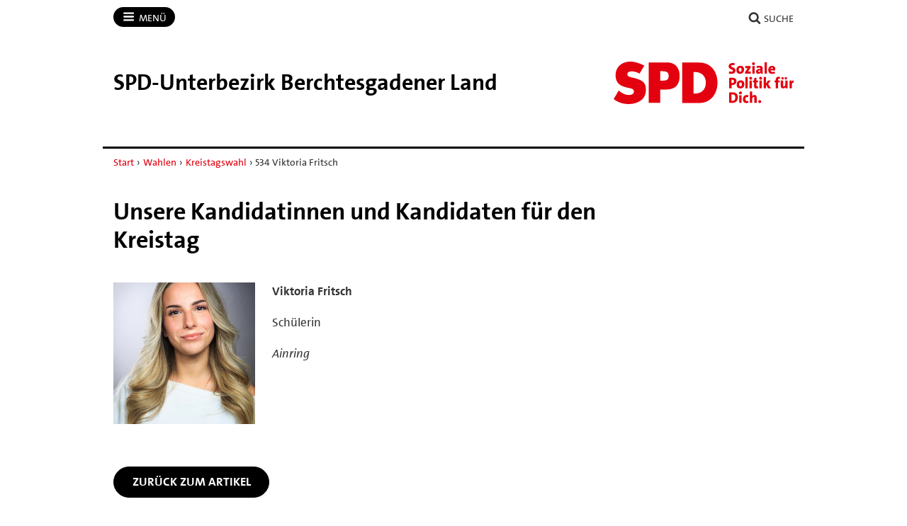

--- FILE ---
content_type: text/html; charset=utf-8
request_url: https://spd-bgl.de/wahlen/kreistagswahl/?card=503999
body_size: 8850
content:
<!DOCTYPE html>
<!-- Served by: www1 -->
<html lang="de" class="no-js" data-main-domain="spd-bgl.de" data-aux-domain="spd-bgl.bayernspd.de" data-client-id="473346">
  <head>
    <meta charset="UTF-8" />
    <title>534 Viktoria Fritsch - SPD-Unterbezirk Berchtesgadener Land</title>
    <meta http-equiv="X-UA-Compatible" content="IE=edge" />
    <meta name="viewport" content="width=device-width, initial-scale=1" />
    <link rel="shortcut icon" type="image/x-icon" href="https://spd-bgl.de/workspace/assets/1768066584/default/img/favicon.ico" />
    <link rel="stylesheet" href="https://spd-bgl.de/workspace/assets/1768066584/default/css/dist/app-spd2023-2.min.css" />
    <meta property="og:type" content="article" />
    <meta property="og:locale" content="de_DE" />
    <meta property="og:title" content="534 Viktoria Fritsch" />
    <meta property="og:description" content="Viktoria Fritsch • Schülerin • Ainring" />
    <meta property="og:url" content="https://spd-bgl.de/wahlen/kreistagswahl/?card=503999" />
    <meta property="og:image" content="https://spd-bgl.de/image/2/320/320/5/media/visitenkarten/fritsch-b_4-697832c517d80.jpg" />
    <meta property="og:image:width" content="320" />
    <meta property="og:image:height" content="320" />
    <meta name="twitter:title" content="534 Viktoria Fritsch" />
    <meta name="twitter:description" content="Viktoria Fritsch • Schülerin • Ainring" />
    <meta name="twitter:url" content="https://spd-bgl.de/wahlen/kreistagswahl/?card=503999" />
    <meta name="twitter:card" content="summary" />
    <meta name="twitter:image" content="https://spd-bgl.de/image/2/400/400/5/media/visitenkarten/fritsch-b_4-697832c517d80.jpg" />
  </head>
  <body>
    <div class="body-wrapper">
      <div class="symbol-container">
        <svg xmlns="http://www.w3.org/2000/svg" xmlns:xlink="http://www.w3.org/1999/xlink" version="1.1" width="0" height="0">
          <defs>
            <symbol id="icon-bars" viewBox="0 0 27 32">
              <title>Menü</title>
              <path d="M27.429 24v2.286q0 0.464-0.339 0.804t-0.804 0.339h-25.143q-0.464 0-0.804-0.339t-0.339-0.804v-2.286q0-0.464 0.339-0.804t0.804-0.339h25.143q0.464 0 0.804 0.339t0.339 0.804zM27.429 14.857v2.286q0 0.464-0.339 0.804t-0.804 0.339h-25.143q-0.464 0-0.804-0.339t-0.339-0.804v-2.286q0-0.464 0.339-0.804t0.804-0.339h25.143q0.464 0 0.804 0.339t0.339 0.804zM27.429 5.714v2.286q0 0.464-0.339 0.804t-0.804 0.339h-25.143q-0.464 0-0.804-0.339t-0.339-0.804v-2.286q0-0.464 0.339-0.804t0.804-0.339h25.143q0.464 0 0.804 0.339t0.339 0.804z"></path>
            </symbol>
            <symbol id="icon-user" viewBox="0 0 25 32">
              <title>Benutzer</title>
              <path d="M25.143 25.089q0 2.143-1.304 3.384t-3.464 1.241h-15.607q-2.161 0-3.464-1.241t-1.304-3.384q0-0.946 0.063-1.848t0.25-1.946 0.473-1.938 0.768-1.741 1.107-1.446 1.527-0.955 1.991-0.357q0.161 0 0.75 0.384t1.33 0.857 1.929 0.857 2.384 0.384 2.384-0.384 1.929-0.857 1.33-0.857 0.75-0.384q1.089 0 1.991 0.357t1.527 0.955 1.107 1.446 0.768 1.741 0.473 1.938 0.25 1.946 0.063 1.848zM19.429 9.143q0 2.839-2.009 4.848t-4.848 2.009-4.848-2.009-2.009-4.848 2.009-4.848 4.848-2.009 4.848 2.009 2.009 4.848z"></path>
            </symbol>
            <symbol id="icon-search" viewBox="0 0 30 32">
              <title>Suche</title>
              <path d="M20.571 14.857q0-3.304-2.348-5.652t-5.652-2.348-5.652 2.348-2.348 5.652 2.348 5.652 5.652 2.348 5.652-2.348 2.348-5.652zM29.714 29.714q0 0.929-0.679 1.607t-1.607 0.679q-0.964 0-1.607-0.679l-6.125-6.107q-3.196 2.214-7.125 2.214-2.554 0-4.884-0.991t-4.018-2.679-2.679-4.018-0.991-4.884 0.991-4.884 2.679-4.018 4.018-2.679 4.884-0.991 4.884 0.991 4.018 2.679 2.679 4.018 0.991 4.884q0 3.929-2.214 7.125l6.125 6.125q0.661 0.661 0.661 1.607z"></path>
            </symbol>
            <symbol id="icon-facebook" viewBox="0 0 19 32">
              <title>Facebook</title>
              <path d="M17.125 0.214v4.714h-2.804q-1.536 0-2.071 0.643t-0.536 1.929v3.375h5.232l-0.696 5.286h-4.536v13.554h-5.464v-13.554h-4.554v-5.286h4.554v-3.893q0-3.321 1.857-5.152t4.946-1.83q2.625 0 4.071 0.214z"></path>
            </symbol>
            <symbol id="icon-twitter" viewBox="0 0 32 32">
              <title>Twitter</title>
              <path d="M32 7.075c-1.175 0.525-2.444 0.875-3.769 1.031 1.356-0.813 2.394-2.1 2.887-3.631-1.269 0.75-2.675 1.3-4.169 1.594-1.2-1.275-2.906-2.069-4.794-2.069-3.625 0-6.563 2.938-6.563 6.563 0 0.512 0.056 1.012 0.169 1.494-5.456-0.275-10.294-2.888-13.531-6.862-0.563 0.969-0.887 2.1-0.887 3.3 0 2.275 1.156 4.287 2.919 5.463-1.075-0.031-2.087-0.331-2.975-0.819 0 0.025 0 0.056 0 0.081 0 3.181 2.263 5.838 5.269 6.437-0.55 0.15-1.131 0.231-1.731 0.231-0.425 0-0.831-0.044-1.237-0.119 0.838 2.606 3.263 4.506 6.131 4.563-2.25 1.762-5.075 2.813-8.156 2.813-0.531 0-1.050-0.031-1.569-0.094 2.913 1.869 6.362 2.95 10.069 2.95 12.075 0 18.681-10.006 18.681-18.681 0-0.287-0.006-0.569-0.019-0.85 1.281-0.919 2.394-2.075 3.275-3.394z"></path>
            </symbol>
            <symbol id="icon-twitter-x" viewBox="0 0 24 24">
              <title>Twitter</title>
              <path d="M14.258 10.152L23.176 0h-2.113l-7.747 8.813L7.133 0H0l9.352 13.328L0 23.973h2.113l8.176-9.309 6.531 9.309h7.133zm-2.895 3.293l-.949-1.328L2.875 1.56h3.246l6.086 8.523.945 1.328 7.91 11.078h-3.246zm0 0"></path>
            </symbol>
            <symbol id="icon-mastodon" viewBox="0 0 32 32">
              <title>Mastodon</title>
              <path d="M30.924 10.505c0-6.941-4.548-8.976-4.548-8.976-2.293-1.053-6.232-1.496-10.321-1.529h-0.101c-4.091 0.033-8.027 0.476-10.32 1.529 0 0-4.548 2.035-4.548 8.976 0 1.589-0.031 3.491 0.020 5.505 0.165 6.789 1.245 13.479 7.521 15.14 2.893 0.765 5.379 0.927 7.38 0.816 3.629-0.2 5.667-1.296 5.667-1.296l-0.12-2.633c0 0-2.593 0.817-5.505 0.719-2.887-0.099-5.932-0.311-6.399-3.855-0.041-0.29-0.064-0.626-0.064-0.967 0-0.009 0-0.018 0-0.028v0.001c0 0 2.833 0.693 6.423 0.857 2.195 0.1 4.253-0.129 6.344-0.377 4.009-0.479 7.5-2.949 7.939-5.207 0.689-3.553 0.633-8.676 0.633-8.676zM25.559 19.451h-3.329v-8.159c0-1.72-0.724-2.592-2.171-2.592-1.6 0-2.403 1.035-2.403 3.083v4.465h-3.311v-4.467c0-2.048-0.803-3.083-2.403-3.083-1.447 0-2.171 0.873-2.171 2.592v8.159h-3.329v-8.404c0-1.719 0.437-3.084 1.316-4.093 0.907-1.011 2.092-1.528 3.565-1.528 1.704 0 2.995 0.655 3.848 1.965l0.828 1.391 0.829-1.391c0.853-1.311 2.144-1.965 3.848-1.965 1.472 0 2.659 0.517 3.565 1.528 0.877 1.009 1.315 2.375 1.315 4.093z"></path>
            </symbol>
            <symbol id="icon-youtube" viewBox="0 0 32 32">
              <title>YouTube</title>
              <path d="M31.681 9.6c0 0-0.313-2.206-1.275-3.175-1.219-1.275-2.581-1.281-3.206-1.356-4.475-0.325-11.194-0.325-11.194-0.325h-0.012c0 0-6.719 0-11.194 0.325-0.625 0.075-1.987 0.081-3.206 1.356-0.963 0.969-1.269 3.175-1.269 3.175s-0.319 2.588-0.319 5.181v2.425c0 2.587 0.319 5.181 0.319 5.181s0.313 2.206 1.269 3.175c1.219 1.275 2.819 1.231 3.531 1.369 2.563 0.244 10.881 0.319 10.881 0.319s6.725-0.012 11.2-0.331c0.625-0.075 1.988-0.081 3.206-1.356 0.962-0.969 1.275-3.175 1.275-3.175s0.319-2.587 0.319-5.181v-2.425c-0.006-2.588-0.325-5.181-0.325-5.181zM12.694 20.15v-8.994l8.644 4.513-8.644 4.481z"></path>
            </symbol>
            <symbol id="icon-flickr" viewBox="0 0 32 32">
              <title>Flickr</title>
              <path d="M25 13c-2.206 0-4 1.794-4 4s1.794 4 4 4c2.206 0 4-1.794 4-4s-1.794-4-4-4zM25 10v0c3.866 0 7 3.134 7 7s-3.134 7-7 7-7-3.134-7-7c0-3.866 3.134-7 7-7zM0 17c0-3.866 3.134-7 7-7s7 3.134 7 7c0 3.866-3.134 7-7 7s-7-3.134-7-7z"></path>
            </symbol>
            <symbol id="icon-instagram" viewBox="0 0 32 32">
              <title>Instagram</title>
              <path d="M16 2.881c4.275 0 4.781 0.019 6.462 0.094 1.563 0.069 2.406 0.331 2.969 0.55 0.744 0.288 1.281 0.638 1.837 1.194 0.563 0.563 0.906 1.094 1.2 1.838 0.219 0.563 0.481 1.412 0.55 2.969 0.075 1.688 0.094 2.194 0.094 6.463s-0.019 4.781-0.094 6.463c-0.069 1.563-0.331 2.406-0.55 2.969-0.288 0.744-0.637 1.281-1.194 1.837-0.563 0.563-1.094 0.906-1.837 1.2-0.563 0.219-1.413 0.481-2.969 0.55-1.688 0.075-2.194 0.094-6.463 0.094s-4.781-0.019-6.463-0.094c-1.563-0.069-2.406-0.331-2.969-0.55-0.744-0.288-1.281-0.637-1.838-1.194-0.563-0.563-0.906-1.094-1.2-1.837-0.219-0.563-0.481-1.413-0.55-2.969-0.075-1.688-0.094-2.194-0.094-6.463s0.019-4.781 0.094-6.463c0.069-1.563 0.331-2.406 0.55-2.969 0.288-0.744 0.638-1.281 1.194-1.838 0.563-0.563 1.094-0.906 1.838-1.2 0.563-0.219 1.412-0.481 2.969-0.55 1.681-0.075 2.188-0.094 6.463-0.094zM16 0c-4.344 0-4.887 0.019-6.594 0.094-1.7 0.075-2.869 0.35-3.881 0.744-1.056 0.412-1.95 0.956-2.837 1.85-0.894 0.888-1.438 1.781-1.85 2.831-0.394 1.019-0.669 2.181-0.744 3.881-0.075 1.713-0.094 2.256-0.094 6.6s0.019 4.887 0.094 6.594c0.075 1.7 0.35 2.869 0.744 3.881 0.413 1.056 0.956 1.95 1.85 2.837 0.887 0.887 1.781 1.438 2.831 1.844 1.019 0.394 2.181 0.669 3.881 0.744 1.706 0.075 2.25 0.094 6.594 0.094s4.888-0.019 6.594-0.094c1.7-0.075 2.869-0.35 3.881-0.744 1.050-0.406 1.944-0.956 2.831-1.844s1.438-1.781 1.844-2.831c0.394-1.019 0.669-2.181 0.744-3.881 0.075-1.706 0.094-2.25 0.094-6.594s-0.019-4.887-0.094-6.594c-0.075-1.7-0.35-2.869-0.744-3.881-0.394-1.063-0.938-1.956-1.831-2.844-0.887-0.887-1.781-1.438-2.831-1.844-1.019-0.394-2.181-0.669-3.881-0.744-1.712-0.081-2.256-0.1-6.6-0.1v0z"></path>
              <path d="M16 7.781c-4.537 0-8.219 3.681-8.219 8.219s3.681 8.219 8.219 8.219 8.219-3.681 8.219-8.219c0-4.537-3.681-8.219-8.219-8.219zM16 21.331c-2.944 0-5.331-2.387-5.331-5.331s2.387-5.331 5.331-5.331c2.944 0 5.331 2.387 5.331 5.331s-2.387 5.331-5.331 5.331z"></path>
              <path d="M26.462 7.456c0 1.060-0.859 1.919-1.919 1.919s-1.919-0.859-1.919-1.919c0-1.060 0.859-1.919 1.919-1.919s1.919 0.859 1.919 1.919z"></path>
            </symbol>
            <symbol id="icon-tiktok" viewBox="0 0 32 32">
              <path d="M16.707 0.027c1.747-0.027 3.48-0.013 5.213-0.027 0.107 2.040 0.84 4.12 2.333 5.56 1.493 1.48 3.6 2.16 5.653 2.387v5.373c-1.92-0.067-3.853-0.467-5.6-1.293-0.76-0.347-1.467-0.787-2.16-1.24-0.013 3.893 0.013 7.787-0.027 11.667-0.107 1.867-0.72 3.72-1.8 5.253-1.747 2.56-4.773 4.227-7.88 4.28-1.907 0.107-3.813-0.413-5.44-1.373-2.693-1.587-4.587-4.493-4.867-7.613-0.027-0.667-0.040-1.333-0.013-1.987 0.24-2.533 1.493-4.96 3.44-6.613 2.213-1.92 5.307-2.84 8.2-2.293 0.027 1.973-0.053 3.947-0.053 5.92-1.32-0.427-2.867-0.307-4.027 0.493-0.84 0.547-1.48 1.387-1.813 2.333-0.28 0.68-0.2 1.427-0.187 2.147 0.32 2.187 2.427 4.027 4.667 3.827 1.493-0.013 2.92-0.88 3.693-2.147 0.253-0.44 0.533-0.893 0.547-1.413 0.133-2.387 0.080-4.76 0.093-7.147 0.013-5.373-0.013-10.733 0.027-16.093z"></path>
            </symbol>
            <symbol id="icon-threads" viewBox="0 0 32 32">
              <path d="M23.59 14.831c-0.138-0.066-0.278-0.13-0.42-0.191-0.247-4.551-2.734-7.157-6.91-7.183-0.019-0-0.038-0-0.057-0-2.498 0-4.575 1.066-5.853 3.006l2.296 1.575c0.955-1.449 2.454-1.758 3.558-1.758 0.013 0 0.026 0 0.038 0 1.375 0.009 2.412 0.409 3.084 1.188 0.489 0.568 0.816 1.352 0.977 2.342-1.219-0.207-2.537-0.271-3.947-0.19-3.97 0.229-6.522 2.544-6.351 5.761 0.087 1.632 0.9 3.036 2.289 3.953 1.175 0.775 2.687 1.154 4.26 1.069 2.076-0.114 3.705-0.906 4.841-2.355 0.863-1.1 1.409-2.526 1.65-4.322 0.989 0.597 1.723 1.383 2.128 2.328 0.689 1.606 0.729 4.245-1.424 6.396-1.887 1.885-4.154 2.7-7.581 2.725-3.802-0.028-6.677-1.247-8.546-3.624-1.75-2.225-2.655-5.439-2.689-9.553 0.034-4.114 0.938-7.328 2.689-9.553 1.869-2.376 4.744-3.595 8.546-3.624 3.829 0.028 6.754 1.253 8.695 3.641 0.952 1.171 1.669 2.643 2.142 4.36l2.691-0.718c-0.573-2.113-1.476-3.934-2.703-5.445-2.488-3.061-6.127-4.63-10.816-4.662h-0.019c-4.679 0.032-8.277 1.607-10.695 4.68-2.151 2.735-3.261 6.539-3.298 11.309l-0 0.011 0 0.011c0.037 4.769 1.147 8.574 3.298 11.309 2.417 3.073 6.016 4.648 10.695 4.68h0.019c4.16-0.029 7.092-1.118 9.508-3.532 3.16-3.157 3.065-7.115 2.024-9.545-0.747-1.742-2.172-3.157-4.12-4.092zM16.407 21.584c-1.74 0.098-3.548-0.683-3.637-2.356-0.066-1.24 0.883-2.624 3.744-2.789 0.328-0.019 0.649-0.028 0.965-0.028 1.039 0 2.011 0.101 2.895 0.294-0.33 4.117-2.263 4.785-3.967 4.879z"></path>
            </symbol>
            <symbol id="icon-bluesky" viewBox="0 0 64 57">
              <path d="M13.873 3.805C21.21 9.332 29.103 20.537 32 26.55v15.882c0-.338-.13.044-.41.867-1.512 4.456-7.418 21.847-20.923 7.944-7.111-7.32-3.819-14.64 9.125-16.85-7.405 1.264-15.73-.825-18.014-9.015C1.12 23.022 0 8.51 0 6.55 0-3.268 8.579-.182 13.873 3.805ZM50.127 3.805C42.79 9.332 34.897 20.537 32 26.55v15.882c0-.338.13.044.41.867 1.512 4.456 7.418 21.847 20.923 7.944 7.111-7.32 3.819-14.64-9.125-16.85 7.405 1.264 15.73-.825 18.014-9.015C62.88 23.022 64 8.51 64 6.55c0-9.818-8.578-6.732-13.873-2.745Z"></path>
            </symbol>
            <symbol id="icon-whatsapp" viewBox="0 0 360 362">
              <path d="M307.546 52.5655C273.709 18.685 228.706 0.0171895 180.756 0C81.951 0 1.53846 80.404 1.50408 179.235C1.48689 210.829 9.74646 241.667 25.4319 268.844L0 361.736L95.0236 336.811C121.203 351.096 150.683 358.616 180.679 358.625H180.756C279.544 358.625 359.966 278.212 360 179.381C360.017 131.483 341.392 86.4547 307.546 52.5741V52.5655ZM180.756 328.354H180.696C153.966 328.346 127.744 321.16 104.865 307.589L99.4242 304.358L43.034 319.149L58.0834 264.168L54.5423 258.53C39.6304 234.809 31.749 207.391 31.7662 179.244C31.8006 97.1036 98.6334 30.2707 180.817 30.2707C220.61 30.2879 258.015 45.8015 286.145 73.9665C314.276 102.123 329.755 139.562 329.738 179.364C329.703 261.513 262.871 328.346 180.756 328.346V328.354ZM262.475 216.777C257.997 214.534 235.978 203.704 231.869 202.209C227.761 200.713 224.779 199.966 221.796 204.452C218.814 208.939 210.228 219.029 207.615 222.011C205.002 225.002 202.389 225.372 197.911 223.128C193.434 220.885 179.003 216.158 161.891 200.902C148.578 189.024 139.587 174.362 136.975 169.875C134.362 165.389 136.7 162.965 138.934 160.739C140.945 158.728 143.412 155.505 145.655 152.892C147.899 150.279 148.638 148.406 150.133 145.423C151.629 142.432 150.881 139.82 149.764 137.576C148.646 135.333 139.691 113.287 135.952 104.323C132.316 95.5909 128.621 96.777 125.879 96.6309C123.266 96.5019 120.284 96.4762 117.293 96.4762C114.302 96.4762 109.454 97.5935 105.346 102.08C101.238 106.566 89.6691 117.404 89.6691 139.441C89.6691 161.478 105.716 182.785 107.959 185.776C110.202 188.767 139.544 234.001 184.469 253.408C195.153 258.023 203.498 260.782 210.004 262.845C220.731 266.257 230.494 265.776 238.212 264.624C246.816 263.335 264.71 253.786 268.44 243.326C272.17 232.866 272.17 223.893 271.053 222.028C269.936 220.163 266.945 219.037 262.467 216.794L262.475 216.777Z"></path>
            </symbol>
            <symbol id="icon-envelope" viewBox="0 0 32 32">
              <title>Briefumschlag</title>
              <path d="M29.714 26.857v-13.714q-0.571 0.643-1.232 1.179-4.786 3.679-7.607 6.036-0.911 0.768-1.482 1.196t-1.545 0.866-1.83 0.438h-0.036q-0.857 0-1.83-0.438t-1.545-0.866-1.482-1.196q-2.821-2.357-7.607-6.036-0.661-0.536-1.232-1.179v13.714q0 0.232 0.17 0.402t0.402 0.17h26.286q0.232 0 0.402-0.17t0.17-0.402zM29.714 8.089v-0.438t-0.009-0.232-0.054-0.223-0.098-0.161-0.161-0.134-0.25-0.045h-26.286q-0.232 0-0.402 0.17t-0.17 0.402q0 3 2.625 5.071 3.446 2.714 7.161 5.661 0.107 0.089 0.625 0.527t0.821 0.67 0.795 0.563 0.902 0.491 0.768 0.161h0.036q0.357 0 0.768-0.161t0.902-0.491 0.795-0.563 0.821-0.67 0.625-0.527q3.714-2.946 7.161-5.661 0.964-0.768 1.795-2.063t0.83-2.348zM32 7.429v19.429q0 1.179-0.839 2.018t-2.018 0.839h-26.286q-1.179 0-2.018-0.839t-0.839-2.018v-19.429q0-1.179 0.839-2.018t2.018-0.839h26.286q1.179 0 2.018 0.839t0.839 2.018z"></path>
            </symbol>
            <symbol id="icon-shopping-cart" viewBox="0 0 24 24">
              <title>Einkaufswagen</title>
              <path d="M11 21c0 1.105-0.895 2-2 2s-2-0.895-2-2c0-1.105 0.895-2 2-2s2 0.895 2 2z"></path>
              <path d="M22 21c0 1.105-0.895 2-2 2s-2-0.895-2-2c0-1.105 0.895-2 2-2s2 0.895 2 2z"></path>
              <path d="M23.8 5.4c-0.2-0.3-0.5-0.4-0.8-0.4h-16.2l-0.8-4.2c-0.1-0.5-0.5-0.8-1-0.8h-4c-0.6 0-1 0.4-1 1s0.4 1 1 1h3.2l0.8 4.2c0 0 0 0.1 0 0.1l1.7 8.3c0.3 1.4 1.5 2.4 2.9 2.4 0 0 0 0 0.1 0h9.7c1.5 0 2.7-1 3-2.4l1.6-8.4c0-0.3 0-0.6-0.2-0.8zM20.4 14.2c-0.1 0.5-0.5 0.8-1 0.8h-9.7c-0.5 0-0.9-0.3-1-0.8l-1.5-7.2h14.6l-1.4 7.2z"></path>
            </symbol>
            <symbol id="icon-file-pdf" viewBox="0 0 32 32">
              <path d="M26.313 18.421c-0.427-0.42-1.372-0.643-2.812-0.662-0.974-0.011-2.147 0.075-3.38 0.248-0.552-0.319-1.122-0.665-1.568-1.083-1.202-1.122-2.205-2.68-2.831-4.394 0.041-0.16 0.075-0.301 0.108-0.444 0 0 0.677-3.846 0.498-5.146-0.025-0.178-0.040-0.23-0.088-0.369l-0.059-0.151c-0.184-0.425-0.545-0.875-1.111-0.85l-0.341-0.011c-0.631 0-1.146 0.323-1.281 0.805-0.411 1.514 0.013 3.778 0.781 6.711l-0.197 0.478c-0.55 1.34-1.238 2.689-1.846 3.88l-0.079 0.155c-0.639 1.251-1.22 2.313-1.745 3.213l-0.543 0.287c-0.040 0.021-0.97 0.513-1.188 0.645-1.852 1.106-3.079 2.361-3.282 3.357-0.065 0.318-0.017 0.725 0.313 0.913l0.525 0.264c0.228 0.114 0.468 0.172 0.714 0.172 1.319 0 2.85-1.643 4.959-5.324 2.435-0.793 5.208-1.452 7.638-1.815 1.852 1.043 4.129 1.767 5.567 1.767 0.255 0 0.475-0.024 0.654-0.072 0.276-0.073 0.508-0.23 0.65-0.444 0.279-0.42 0.335-0.998 0.26-1.59-0.023-0.176-0.163-0.393-0.315-0.541zM6.614 25.439c0.241-0.658 1.192-1.958 2.6-3.111 0.088-0.072 0.306-0.276 0.506-0.466-1.472 2.348-2.458 3.283-3.106 3.577zM14.951 6.24c0.424 0 0.665 1.069 0.685 2.070s-0.214 1.705-0.505 2.225c-0.241-0.77-0.357-1.984-0.357-2.778 0 0-0.018-1.517 0.177-1.517v0zM12.464 19.922c0.295-0.529 0.603-1.086 0.917-1.677 0.765-1.447 1.249-2.58 1.609-3.511 0.716 1.303 1.608 2.41 2.656 3.297 0.131 0.111 0.269 0.222 0.415 0.333-2.132 0.422-3.974 0.935-5.596 1.558v0zM25.903 19.802c-0.13 0.081-0.502 0.128-0.741 0.128-0.772 0-1.727-0.353-3.066-0.927 0.515-0.038 0.986-0.057 1.409-0.057 0.774 0 1.004-0.003 1.761 0.19s0.767 0.585 0.637 0.667v0z"></path>
              <path d="M28.681 7.159c-0.694-0.947-1.662-2.053-2.724-3.116s-2.169-2.030-3.116-2.724c-1.612-1.182-2.393-1.319-2.841-1.319h-15.5c-1.378 0-2.5 1.121-2.5 2.5v27c0 1.378 1.121 2.5 2.5 2.5h23c1.378 0 2.5-1.122 2.5-2.5v-19.5c0-0.448-0.137-1.23-1.319-2.841v0zM24.543 5.457c0.959 0.959 1.712 1.825 2.268 2.543h-4.811v-4.811c0.718 0.556 1.584 1.309 2.543 2.268v0zM28 29.5c0 0.271-0.229 0.5-0.5 0.5h-23c-0.271 0-0.5-0.229-0.5-0.5v-27c0-0.271 0.229-0.5 0.5-0.5 0 0 15.499-0 15.5 0v7c0 0.552 0.448 1 1 1h7v19.5z"></path>
            </symbol>
          </defs>
        </svg>
      </div>
<!-- Downlevel-hidden -->
<!--[if lt IE 10]><div class="callout callout_browser-warning" role="complementary" aria-label="Hinweis"><div class="callout__wrapper"><p>Sie verwenden einen veralteten Browser, der unsere Seiten nicht korrekt anzeigen kann und ein Sicherheitsrisiko darstellt. Bitte installieren Sie <a href="http://browsehappy.com/">einen aktuellen Browser</a>.</p></div></div><![endif]-->
<!-- Downlevel-revealed -->
<!--[if gte IE 10]><!-->
      <noscript>
        <div class="callout callout_browser-warning" role="complementary" aria-label="Hinweis">
          <div class="callout__wrapper">
            <p>Bitte aktivieren Sie JavaScript in Ihrem Browser.</p>
          </div>
        </div>
      </noscript>
<!--<![endif]-->
      <div class="nav-main" id="nav-main" role="navigation" aria-label="Haupt-Navigation">
        <div class="nav-main__wrapper">
          <div class="nav-main__primary" id="nav">
            <button class="nav-button nav-button_menu" type="button" data-toggle="collapse" data-target="#menu">
              <svg xmlns="http://www.w3.org/2000/svg" xmlns:xlink="http://www.w3.org/1999/xlink" version="1.1" class="icon icon-bars" width="32" height="32" focusable="false">
                <use xlink:href="#icon-bars"></use>
              </svg>
              <span class="nav-button__text">Menü<span class="u-visually-hidden"> öffnen/schließen</span></span>
            </button>
            <div class="nav-main__menu" id="menu">
              <div class="main-menu">
                <ul class="main-menu__list">
                  <li class="main-menu__item">
                    <a class="main-menu__link" href="https://spd-bgl.de">Start</a>
                  </li>
                  <li class="main-menu__item">
                    <a class="main-menu__link" href="https://spd-bgl.de/news/">News</a>
                  </li>
                  <li class="main-menu__item">
                    <a class="main-menu__link" href="https://spd-bgl.de/termine/">Termine</a>
                  </li>
                  <li class="main-menu__item">
                    <a class="main-menu__link" href="https://spd-bgl.de/partei/" data-toggle="collapse" data-target="#id1">Partei</a>
                    <div id="id1">
                      <ul class="main-menu__list main-menu__list_level-2">
                        <li class="main-menu__item">
                          <a class="main-menu__link" href="https://spd-bgl.de/partei/">Startseite Partei</a>
                        </li>
                        <li class="main-menu__item">
                          <a class="main-menu__link" href="https://spd-bgl.de/partei/vorstand/">Vorstand</a>
                        </li>
                        <li class="main-menu__item">
                          <a class="main-menu__link" href="https://spd-bgl.de/partei/mandatstraeger/">Mandatsträger</a>
                        </li>
                        <li class="main-menu__item">
                          <a class="main-menu__link" href="https://spd-bgl.de/partei/kreistag/">Kreistag</a>
                        </li>
                        <li class="main-menu__item">
                          <a class="main-menu__link" href="https://spd-bgl.de/partei/ortsvereine/">Ortsvereine</a>
                        </li>
                        <li class="main-menu__item">
                          <a class="main-menu__link" href="https://spd-bgl.de/partei/veranstaltungen/">Veranstaltungen</a>
                        </li>
                      </ul>
                    </div>
                  </li>
                  <li class="main-menu__item">
                    <a class="main-menu__link" href="https://spd-bgl.de/politik/" data-toggle="collapse" data-target="#id2">Politik</a>
                    <div id="id2">
                      <ul class="main-menu__list main-menu__list_level-2">
                        <li class="main-menu__item">
                          <a class="main-menu__link" href="https://spd-bgl.de/politik/">Startseite Politik</a>
                        </li>
                        <li class="main-menu__item">
                          <a class="main-menu__link" href="https://spd-bgl.de/politik/pressemitteilungen/">Pressemitteilungen</a>
                        </li>
                        <li class="main-menu__item">
                          <a class="main-menu__link" href="https://spd-bgl.de/politik/beschluesse/">Beschlüsse</a>
                        </li>
                        <li class="main-menu__item">
                          <a class="main-menu__link" href="https://spd-bgl.de/politik/antraege/">Anträge</a>
                        </li>
                        <li class="main-menu__item">
                          <a class="main-menu__link" href="https://spd-bgl.de/politik/geschichte/">Geschichte</a>
                        </li>
                      </ul>
                    </div>
                  </li>
                  <li class="main-menu__item">
                    <a class="main-menu__link" href="https://spd-bgl.de/wahlen/" data-toggle="collapse" data-target="#id3">Wahlen</a>
                    <div id="id3">
                      <ul class="main-menu__list main-menu__list_level-2">
                        <li class="main-menu__item">
                          <a class="main-menu__link" href="https://spd-bgl.de/wahlen/">Startseite Wahlen</a>
                        </li>
                        <li class="main-menu__item">
                          <a class="main-menu__link" href="https://spd-bgl.de/wahlen/kreistagswahl/">Kreistagswahl</a>
                        </li>
                        <li class="main-menu__item">
                          <a class="main-menu__link" href="https://spd-bgl.de/wahlen/landratswahl/">Landratswahl</a>
                        </li>
                      </ul>
                    </div>
                  </li>
                  <li class="main-menu__item">
                    <a class="main-menu__link" href="https://spd-bgl.de/videos/">Videos</a>
                  </li>
                  <li class="main-menu__item">
                    <a class="main-menu__link" href="https://spd-bgl.de/kontakt/">Kontakt</a>
                  </li>
                </ul>
              </div>
            </div>
          </div>
          <div class="nav-main__secondary" data-on-focus-collapse="#menu">
            <p>
              <a class="nav-button" href="https://spd-bgl.de/suche/">
                <svg xmlns="http://www.w3.org/2000/svg" xmlns:xlink="http://www.w3.org/1999/xlink" version="1.1" class="icon icon-search" width="32" height="32" focusable="false">
                  <use xlink:href="#icon-search"></use>
                </svg>
                <span class="nav-button__text">Suche</span>
              </a>
            </p>
          </div>
        </div>
      </div>
      <div class="banner" id="banner" role="banner">
        <div class="banner__wrapper">
          <div class="banner__logo-container">
            <a class="banner__logo-link" href="https://spd-bgl.de">
              <img class="banner__logo banner__logo_landscape" src="https://spd-bgl.de/workspace/assets/default/img/logos/standards/br/logo-spd-2022.svg" alt="Logo" height="90" />
            </a>
          </div>
          <div class="banner__caption">
            <strong>
              <span class="banner__site-name banner__site-name_length-xl">SPD-​Unterbezirk Berchtesgadener Land</span>
            </strong>
          </div>
        </div>
      </div>
      <div class="nav-breadcrumb" role="navigation" aria-label="Breadcrumb">
        <div class="nav-breadcrumb__wrapper">
          <p class="breadcrumb">
            <span class="u-visually-hidden">Sie sind hier: </span>
            <span><a class="breadcrumb__link" href="https://spd-bgl.de/">Start</a><span class="breadcrumb__separator"> › </span><a class="breadcrumb__link" href="https://spd-bgl.de/wahlen/">Wahlen</a><span class="breadcrumb__separator"> › </span><a class="breadcrumb__link" href="https://spd-bgl.de/wahlen/kreistagswahl/">Kreistagswahl</a><span class="breadcrumb__separator"> › </span>534 Viktoria Fritsch</span>
          </p>
        </div>
      </div>
      <div class="main" id="main" role="main">
        <div class="main__wrapper">
          <div class="m-section m-section_article-with-image">
            <div class="m-section__header">
              <h1>Unsere Kandidatinnen und Kandidaten für den Kreistag</h1>
            </div>
            <p class="m-section__image-container">
              <img src="https://spd-bgl.de/image/2/200/200/5/media/visitenkarten/fritsch-b_4-697832c517d80.jpg" srcset="https://spd-bgl.de/image/2/400/400/5/media/visitenkarten/fritsch-b_4-697832c517d80.jpg 1.3x" alt="" width="200" height="200" />
            </p>
            <div class="m-section__content">
              <p>
                <strong>Viktoria Fritsch</strong>
              </p>
              <p>Schülerin</p>
              <p>
                <em>Ainring</em>
              </p>
            </div>
          </div>
          <div class="m-section">
            <p>
              <a class="button" href="https://spd-bgl.de/wahlen/kreistagswahl/">Zurück zum Artikel</a>
            </p>
          </div>
          <div class="m-section m-section_nav-zone" role="navigation" aria-labelledby="nav-zone-heading">
            <div class="m-section__header">
              <h2 id="nav-zone-heading">Im Bereich Wahlen</h2>
            </div>
            <div class="m-section__content">
              <ul class="button-list">
                <li>
                  <a class="button button_small" href="https://spd-bgl.de/wahlen/">Startseite Wahlen</a>
                </li>
                <li>
                  <span class="button button_small button_selected">Kreistagswahl</span>
                </li>
                <li>
                  <a class="button button_small" href="https://spd-bgl.de/wahlen/landratswahl/">Landratswahl</a>
                </li>
              </ul>
            </div>
          </div>
        </div>
      </div>
      <div class="nav-meta" id="nav-meta" role="navigation" aria-labelledby="nav-meta-heading">
        <div class="nav-meta__wrapper">
          <h2 class="u-visually-hidden" id="nav-meta-heading">Meta-Navigation</h2>
          <div class="nav-meta__menu">
            <div class="meta-menu">
              <ul class="meta-menu__list">
                <li class="meta-menu__item">
                  <a class="meta-menu__link" href="https://spd-bgl.de/kontakt/">Kontakt</a>
                </li>
                <li class="meta-menu__item">
                  <a class="meta-menu__link" href="https://spd-bgl.de/impressum/">Impressum</a>
                </li>
                <li class="meta-menu__item">
                  <a class="meta-menu__link" href="https://spd-bgl.de/datenschutz/">Datenschutz</a>
                </li>
                <li class="meta-menu__item">
                  <a class="meta-menu__link" href="https://spd-bgl.bayernspd.de/benutzer/">Account</a>
                </li>
                <li class="meta-menu__item">
                  <a class="meta-menu__link" href="https://spd-bgl.de/news/rss/">RSS</a>
                </li>
              </ul>
            </div>
          </div>
          <div class="nav-meta__credits">
            <p>Powered by <a class="nav-meta__link nav-meta__link_credit" href="http://spd-webomat.de">SPD-Web-O-Mat</a></p>
          </div>
        </div>
      </div>
<!-- Downlevel-revealed -->
<!--[if gte IE 10]><!-->
      <script src="https://spd-bgl.de/workspace/assets/1768066584/default/js/dist/app.min.js"></script>
<!--<![endif]-->
    </div>
  </body>
</html>
